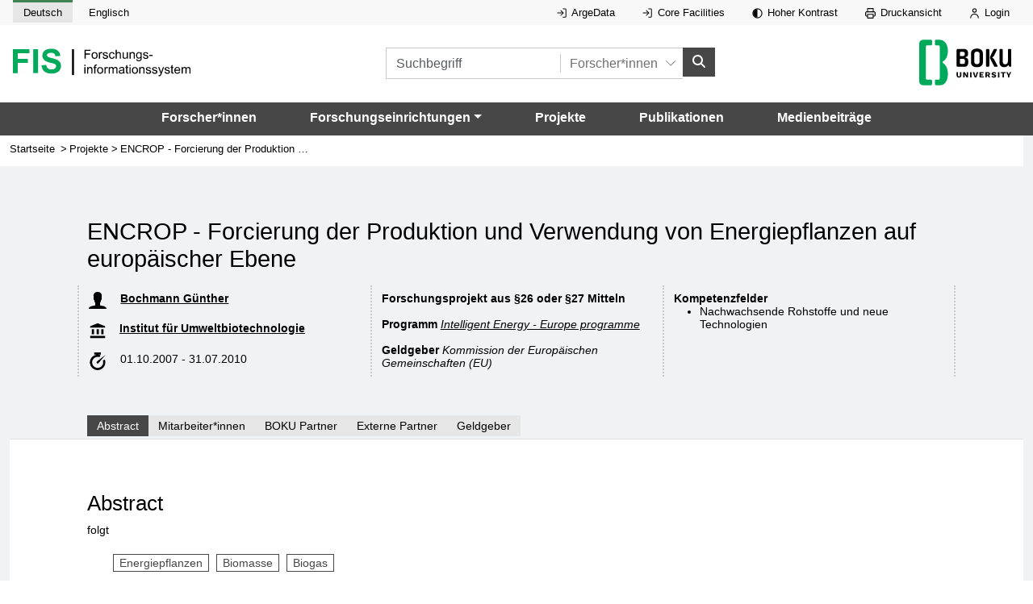

--- FILE ---
content_type: text/javascript
request_url: https://forschung.boku.ac.at/_app/immutable/chunks/B2qPa6m8.js
body_size: 512
content:
var l=Object.defineProperty;var c=(a,t,s)=>t in a?l(a,t,{enumerable:!0,configurable:!0,writable:!0,value:s}):a[t]=s;var i=(a,t,s)=>c(a,typeof t!="symbol"?t+"":t,s);function h(){document.querySelectorAll("[role=tablist]").forEach(t=>{new b(t)})}class b{constructor(t){i(this,"tablistNode");i(this,"firstTab",null);i(this,"lastTab",null);i(this,"tabs",[]);i(this,"tabpanels",[]);this.tablistNode=t,this.tabs=Array.from(this.tablistNode.querySelectorAll("[role=tab]")),this.tabs.forEach((s,e)=>{var o=document.getElementById(s.getAttribute("aria-controls"));s.tabIndex=-1,s.setAttribute("aria-selected","false"),s.addEventListener("keydown",this.onKeydown.bind(this)),s.addEventListener("click",this.onClick.bind(this)),this.tabpanels.push(o),this.firstTab||(this.firstTab=s),this.lastTab=s}),this.setSelectedTab(this.firstTab)}setSelectedTab(t){this.tabs.forEach((s,e)=>{t===s?(s.setAttribute("aria-selected","true"),s.removeAttribute("tabindex"),s.classList.add("active"),this.tabpanels[e].classList.add("show","active")):(s.setAttribute("aria-selected","false"),s.tabIndex=-1,s.classList.remove("active"),this.tabpanels[e].classList.remove("show","active"))})}moveFocusToTab(t){t.focus()}moveFocusToPreviousTab(t){var s;t===this.firstTab?this.moveFocusToTab(this.lastTab):(s=this.tabs.indexOf(t),this.moveFocusToTab(this.tabs[s-1]))}moveFocusToNextTab(t){var s;t===this.lastTab?this.moveFocusToTab(this.firstTab):(s=this.tabs.indexOf(t),this.moveFocusToTab(this.tabs[s+1]))}onKeydown(t){var s=t.currentTarget,e=!1;switch(t.key){case"ArrowUp":case"ArrowLeft":this.moveFocusToPreviousTab(s),e=!0;break;case"ArrowRight":case"ArrowDown":this.moveFocusToNextTab(s),e=!0;break;case"Home":this.moveFocusToTab(this.firstTab),e=!0;break;case"End":this.moveFocusToTab(this.lastTab),e=!0;break}e&&(t.stopPropagation(),t.preventDefault())}onClick(t){var s=t.currentTarget;t.preventDefault();const e=s.closest(".nav-tabs").classList.contains("mobile-dropdown-open"),o=s.classList.contains("active");e===!1&&o&&(this.tabs.forEach(r=>{r.classList.add("show-on-mobile")}),s.closest(".nav-tabs").classList.add("mobile-dropdown-open")),e===!0&&(this.tabs.forEach(r=>{r.classList.remove("show-on-mobile")}),s.closest(".nav-tabs").classList.remove("mobile-dropdown-open")),this.setSelectedTab(s)}}export{h as i};
